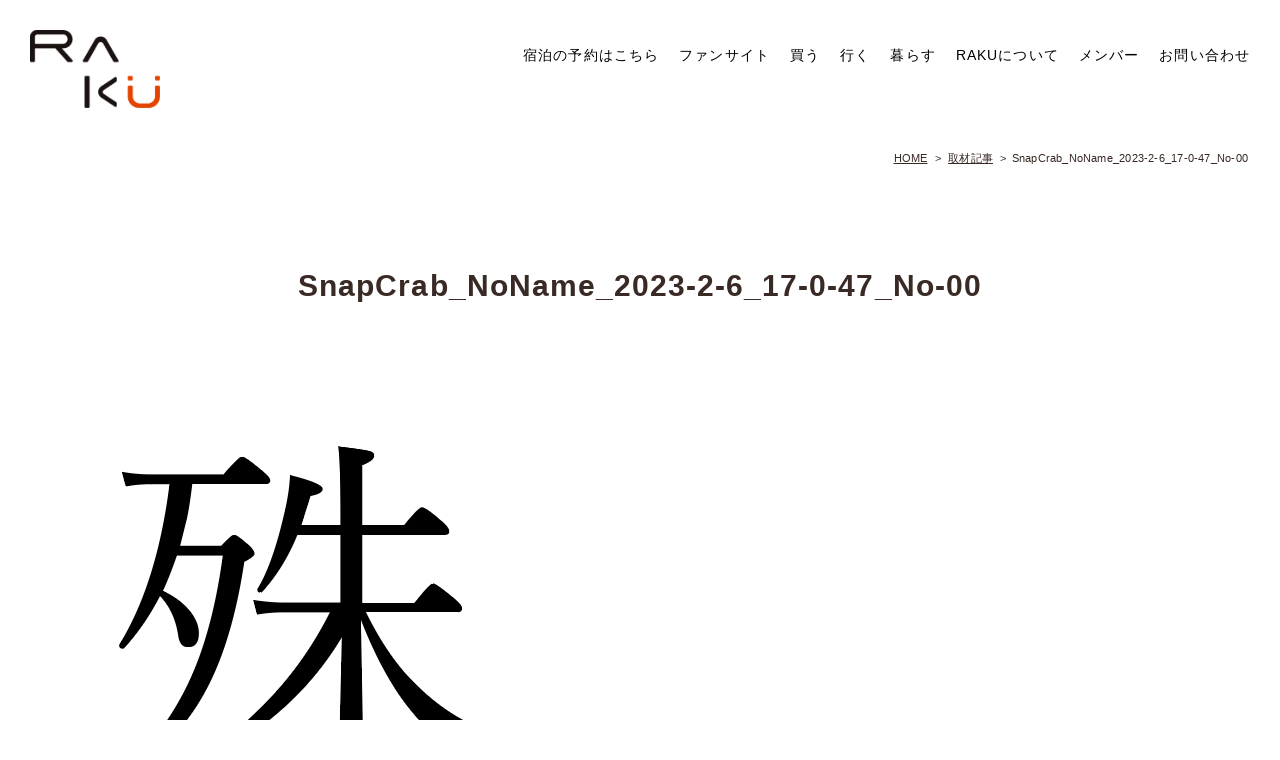

--- FILE ---
content_type: text/html; charset=UTF-8
request_url: https://raku-taka.com/article/monju2023/snapcrab_noname_2023-2-6_17-0-47_no-00/
body_size: 8586
content:
<!DOCTYPE html>

<html class="no-js" dir="ltr" lang="ja" prefix="og: https://ogp.me/ns#">

<head>

    <meta charset="UTF-8">
    <meta name="viewport" content="width=device-width, initial-scale=1.0">

    <link rel="profile" href="https://gmpg.org/xfn/11">
    <link rel="shortcut icon" href="https://raku-taka.com/wp-content/themes/raku/favicon.ico">

    <title>SnapCrab_NoName_2023-2-6_17-0-47_No-00 | 地域商社RAKU / 地域の資源を活かし、街に賑わいを。</title>
	<style>img:is([sizes="auto" i], [sizes^="auto," i]) { contain-intrinsic-size: 3000px 1500px }</style>
	
		<!-- All in One SEO 4.8.4.1 - aioseo.com -->
	<meta name="robots" content="max-image-preview:large" />
	<link rel="canonical" href="https://raku-taka.com/article/monju2023/snapcrab_noname_2023-2-6_17-0-47_no-00/" />
	<meta name="generator" content="All in One SEO (AIOSEO) 4.8.4.1" />
		<meta property="og:locale" content="ja_JP" />
		<meta property="og:site_name" content="地域商社RAKU / 地域の資源を活かし、街に賑わいを。 |" />
		<meta property="og:type" content="article" />
		<meta property="og:title" content="SnapCrab_NoName_2023-2-6_17-0-47_No-00 | 地域商社RAKU / 地域の資源を活かし、街に賑わいを。" />
		<meta property="og:url" content="https://raku-taka.com/article/monju2023/snapcrab_noname_2023-2-6_17-0-47_no-00/" />
		<meta property="article:published_time" content="2023-02-06T08:04:31+00:00" />
		<meta property="article:modified_time" content="2023-02-06T08:04:31+00:00" />
		<meta name="twitter:card" content="summary_large_image" />
		<meta name="twitter:title" content="SnapCrab_NoName_2023-2-6_17-0-47_No-00 | 地域商社RAKU / 地域の資源を活かし、街に賑わいを。" />
		<script type="application/ld+json" class="aioseo-schema">
			{"@context":"https:\/\/schema.org","@graph":[{"@type":"BreadcrumbList","@id":"https:\/\/raku-taka.com\/article\/monju2023\/snapcrab_noname_2023-2-6_17-0-47_no-00\/#breadcrumblist","itemListElement":[{"@type":"ListItem","@id":"https:\/\/raku-taka.com#listItem","position":1,"name":"\u30db\u30fc\u30e0","item":"https:\/\/raku-taka.com","nextItem":{"@type":"ListItem","@id":"https:\/\/raku-taka.com\/article\/monju2023\/snapcrab_noname_2023-2-6_17-0-47_no-00\/#listItem","name":"SnapCrab_NoName_2023-2-6_17-0-47_No-00"}},{"@type":"ListItem","@id":"https:\/\/raku-taka.com\/article\/monju2023\/snapcrab_noname_2023-2-6_17-0-47_no-00\/#listItem","position":2,"name":"SnapCrab_NoName_2023-2-6_17-0-47_No-00","previousItem":{"@type":"ListItem","@id":"https:\/\/raku-taka.com#listItem","name":"\u30db\u30fc\u30e0"}}]},{"@type":"ItemPage","@id":"https:\/\/raku-taka.com\/article\/monju2023\/snapcrab_noname_2023-2-6_17-0-47_no-00\/#itempage","url":"https:\/\/raku-taka.com\/article\/monju2023\/snapcrab_noname_2023-2-6_17-0-47_no-00\/","name":"SnapCrab_NoName_2023-2-6_17-0-47_No-00 | \u5730\u57df\u5546\u793eRAKU \/ \u5730\u57df\u306e\u8cc7\u6e90\u3092\u6d3b\u304b\u3057\u3001\u8857\u306b\u8cd1\u308f\u3044\u3092\u3002","inLanguage":"ja","isPartOf":{"@id":"https:\/\/raku-taka.com\/#website"},"breadcrumb":{"@id":"https:\/\/raku-taka.com\/article\/monju2023\/snapcrab_noname_2023-2-6_17-0-47_no-00\/#breadcrumblist"},"author":{"@id":"https:\/\/raku-taka.com\/author\/rakumaster\/#author"},"creator":{"@id":"https:\/\/raku-taka.com\/author\/rakumaster\/#author"},"datePublished":"2023-02-06T17:04:31+09:00","dateModified":"2023-02-06T17:04:31+09:00"},{"@type":"Organization","@id":"https:\/\/raku-taka.com\/#organization","name":"\u5730\u57df\u5546\u793eRAKU \/ \u5730\u57df\u306e\u8cc7\u6e90\u3092\u6d3b\u304b\u3057\u3001\u8857\u306b\u8cd1\u308f\u3044\u3092\u3002","url":"https:\/\/raku-taka.com\/"},{"@type":"Person","@id":"https:\/\/raku-taka.com\/author\/rakumaster\/#author","url":"https:\/\/raku-taka.com\/author\/rakumaster\/","name":"RAKU\u5730\u57df\u5546\u793e","image":{"@type":"ImageObject","@id":"https:\/\/raku-taka.com\/article\/monju2023\/snapcrab_noname_2023-2-6_17-0-47_no-00\/#authorImage","url":"https:\/\/secure.gravatar.com\/avatar\/18165a4105ab7d4639b6879aebdf64f31aebe22943a69ece0993caabc890ed21?s=96&d=mm&r=g","width":96,"height":96,"caption":"RAKU\u5730\u57df\u5546\u793e"}},{"@type":"WebSite","@id":"https:\/\/raku-taka.com\/#website","url":"https:\/\/raku-taka.com\/","name":"\u5730\u57df\u5546\u793eRAKU \/ \u5730\u57df\u306e\u8cc7\u6e90\u3092\u6d3b\u304b\u3057\u3001\u8857\u306b\u8cd1\u308f\u3044\u3092\u3002","inLanguage":"ja","publisher":{"@id":"https:\/\/raku-taka.com\/#organization"}}]}
		</script>
		<!-- All in One SEO -->

<link rel="alternate" type="application/rss+xml" title="地域商社RAKU / 地域の資源を活かし、街に賑わいを。 &raquo; フィード" href="https://raku-taka.com/feed/" />
<link rel="alternate" type="application/rss+xml" title="地域商社RAKU / 地域の資源を活かし、街に賑わいを。 &raquo; コメントフィード" href="https://raku-taka.com/comments/feed/" />
<link rel="alternate" type="application/rss+xml" title="地域商社RAKU / 地域の資源を活かし、街に賑わいを。 &raquo; SnapCrab_NoName_2023-2-6_17-0-47_No-00 のコメントのフィード" href="https://raku-taka.com/article/monju2023/snapcrab_noname_2023-2-6_17-0-47_no-00/feed/" />
<script>
window._wpemojiSettings = {"baseUrl":"https:\/\/s.w.org\/images\/core\/emoji\/16.0.1\/72x72\/","ext":".png","svgUrl":"https:\/\/s.w.org\/images\/core\/emoji\/16.0.1\/svg\/","svgExt":".svg","source":{"concatemoji":"https:\/\/raku-taka.com\/wp-includes\/js\/wp-emoji-release.min.js?ver=6.8.3"}};
/*! This file is auto-generated */
!function(s,n){var o,i,e;function c(e){try{var t={supportTests:e,timestamp:(new Date).valueOf()};sessionStorage.setItem(o,JSON.stringify(t))}catch(e){}}function p(e,t,n){e.clearRect(0,0,e.canvas.width,e.canvas.height),e.fillText(t,0,0);var t=new Uint32Array(e.getImageData(0,0,e.canvas.width,e.canvas.height).data),a=(e.clearRect(0,0,e.canvas.width,e.canvas.height),e.fillText(n,0,0),new Uint32Array(e.getImageData(0,0,e.canvas.width,e.canvas.height).data));return t.every(function(e,t){return e===a[t]})}function u(e,t){e.clearRect(0,0,e.canvas.width,e.canvas.height),e.fillText(t,0,0);for(var n=e.getImageData(16,16,1,1),a=0;a<n.data.length;a++)if(0!==n.data[a])return!1;return!0}function f(e,t,n,a){switch(t){case"flag":return n(e,"\ud83c\udff3\ufe0f\u200d\u26a7\ufe0f","\ud83c\udff3\ufe0f\u200b\u26a7\ufe0f")?!1:!n(e,"\ud83c\udde8\ud83c\uddf6","\ud83c\udde8\u200b\ud83c\uddf6")&&!n(e,"\ud83c\udff4\udb40\udc67\udb40\udc62\udb40\udc65\udb40\udc6e\udb40\udc67\udb40\udc7f","\ud83c\udff4\u200b\udb40\udc67\u200b\udb40\udc62\u200b\udb40\udc65\u200b\udb40\udc6e\u200b\udb40\udc67\u200b\udb40\udc7f");case"emoji":return!a(e,"\ud83e\udedf")}return!1}function g(e,t,n,a){var r="undefined"!=typeof WorkerGlobalScope&&self instanceof WorkerGlobalScope?new OffscreenCanvas(300,150):s.createElement("canvas"),o=r.getContext("2d",{willReadFrequently:!0}),i=(o.textBaseline="top",o.font="600 32px Arial",{});return e.forEach(function(e){i[e]=t(o,e,n,a)}),i}function t(e){var t=s.createElement("script");t.src=e,t.defer=!0,s.head.appendChild(t)}"undefined"!=typeof Promise&&(o="wpEmojiSettingsSupports",i=["flag","emoji"],n.supports={everything:!0,everythingExceptFlag:!0},e=new Promise(function(e){s.addEventListener("DOMContentLoaded",e,{once:!0})}),new Promise(function(t){var n=function(){try{var e=JSON.parse(sessionStorage.getItem(o));if("object"==typeof e&&"number"==typeof e.timestamp&&(new Date).valueOf()<e.timestamp+604800&&"object"==typeof e.supportTests)return e.supportTests}catch(e){}return null}();if(!n){if("undefined"!=typeof Worker&&"undefined"!=typeof OffscreenCanvas&&"undefined"!=typeof URL&&URL.createObjectURL&&"undefined"!=typeof Blob)try{var e="postMessage("+g.toString()+"("+[JSON.stringify(i),f.toString(),p.toString(),u.toString()].join(",")+"));",a=new Blob([e],{type:"text/javascript"}),r=new Worker(URL.createObjectURL(a),{name:"wpTestEmojiSupports"});return void(r.onmessage=function(e){c(n=e.data),r.terminate(),t(n)})}catch(e){}c(n=g(i,f,p,u))}t(n)}).then(function(e){for(var t in e)n.supports[t]=e[t],n.supports.everything=n.supports.everything&&n.supports[t],"flag"!==t&&(n.supports.everythingExceptFlag=n.supports.everythingExceptFlag&&n.supports[t]);n.supports.everythingExceptFlag=n.supports.everythingExceptFlag&&!n.supports.flag,n.DOMReady=!1,n.readyCallback=function(){n.DOMReady=!0}}).then(function(){return e}).then(function(){var e;n.supports.everything||(n.readyCallback(),(e=n.source||{}).concatemoji?t(e.concatemoji):e.wpemoji&&e.twemoji&&(t(e.twemoji),t(e.wpemoji)))}))}((window,document),window._wpemojiSettings);
</script>
<style id='wp-emoji-styles-inline-css'>

	img.wp-smiley, img.emoji {
		display: inline !important;
		border: none !important;
		box-shadow: none !important;
		height: 1em !important;
		width: 1em !important;
		margin: 0 0.07em !important;
		vertical-align: -0.1em !important;
		background: none !important;
		padding: 0 !important;
	}
</style>
<link rel='stylesheet' id='wp-block-library-css' href='https://raku-taka.com/wp-includes/css/dist/block-library/style.min.css?ver=6.8.3' media='all' />
<style id='classic-theme-styles-inline-css'>
/*! This file is auto-generated */
.wp-block-button__link{color:#fff;background-color:#32373c;border-radius:9999px;box-shadow:none;text-decoration:none;padding:calc(.667em + 2px) calc(1.333em + 2px);font-size:1.125em}.wp-block-file__button{background:#32373c;color:#fff;text-decoration:none}
</style>
<style id='global-styles-inline-css'>
:root{--wp--preset--aspect-ratio--square: 1;--wp--preset--aspect-ratio--4-3: 4/3;--wp--preset--aspect-ratio--3-4: 3/4;--wp--preset--aspect-ratio--3-2: 3/2;--wp--preset--aspect-ratio--2-3: 2/3;--wp--preset--aspect-ratio--16-9: 16/9;--wp--preset--aspect-ratio--9-16: 9/16;--wp--preset--color--black: #000000;--wp--preset--color--cyan-bluish-gray: #abb8c3;--wp--preset--color--white: #ffffff;--wp--preset--color--pale-pink: #f78da7;--wp--preset--color--vivid-red: #cf2e2e;--wp--preset--color--luminous-vivid-orange: #ff6900;--wp--preset--color--luminous-vivid-amber: #fcb900;--wp--preset--color--light-green-cyan: #7bdcb5;--wp--preset--color--vivid-green-cyan: #00d084;--wp--preset--color--pale-cyan-blue: #8ed1fc;--wp--preset--color--vivid-cyan-blue: #0693e3;--wp--preset--color--vivid-purple: #9b51e0;--wp--preset--color--accent: ;--wp--preset--color--primary: ;--wp--preset--color--secondary: ;--wp--preset--color--subtle-background: ;--wp--preset--color--background: #f5efe0;--wp--preset--gradient--vivid-cyan-blue-to-vivid-purple: linear-gradient(135deg,rgba(6,147,227,1) 0%,rgb(155,81,224) 100%);--wp--preset--gradient--light-green-cyan-to-vivid-green-cyan: linear-gradient(135deg,rgb(122,220,180) 0%,rgb(0,208,130) 100%);--wp--preset--gradient--luminous-vivid-amber-to-luminous-vivid-orange: linear-gradient(135deg,rgba(252,185,0,1) 0%,rgba(255,105,0,1) 100%);--wp--preset--gradient--luminous-vivid-orange-to-vivid-red: linear-gradient(135deg,rgba(255,105,0,1) 0%,rgb(207,46,46) 100%);--wp--preset--gradient--very-light-gray-to-cyan-bluish-gray: linear-gradient(135deg,rgb(238,238,238) 0%,rgb(169,184,195) 100%);--wp--preset--gradient--cool-to-warm-spectrum: linear-gradient(135deg,rgb(74,234,220) 0%,rgb(151,120,209) 20%,rgb(207,42,186) 40%,rgb(238,44,130) 60%,rgb(251,105,98) 80%,rgb(254,248,76) 100%);--wp--preset--gradient--blush-light-purple: linear-gradient(135deg,rgb(255,206,236) 0%,rgb(152,150,240) 100%);--wp--preset--gradient--blush-bordeaux: linear-gradient(135deg,rgb(254,205,165) 0%,rgb(254,45,45) 50%,rgb(107,0,62) 100%);--wp--preset--gradient--luminous-dusk: linear-gradient(135deg,rgb(255,203,112) 0%,rgb(199,81,192) 50%,rgb(65,88,208) 100%);--wp--preset--gradient--pale-ocean: linear-gradient(135deg,rgb(255,245,203) 0%,rgb(182,227,212) 50%,rgb(51,167,181) 100%);--wp--preset--gradient--electric-grass: linear-gradient(135deg,rgb(202,248,128) 0%,rgb(113,206,126) 100%);--wp--preset--gradient--midnight: linear-gradient(135deg,rgb(2,3,129) 0%,rgb(40,116,252) 100%);--wp--preset--font-size--small: 18px;--wp--preset--font-size--medium: 20px;--wp--preset--font-size--large: 26.25px;--wp--preset--font-size--x-large: 42px;--wp--preset--font-size--normal: 21px;--wp--preset--font-size--larger: 32px;--wp--preset--spacing--20: 0.44rem;--wp--preset--spacing--30: 0.67rem;--wp--preset--spacing--40: 1rem;--wp--preset--spacing--50: 1.5rem;--wp--preset--spacing--60: 2.25rem;--wp--preset--spacing--70: 3.38rem;--wp--preset--spacing--80: 5.06rem;--wp--preset--shadow--natural: 6px 6px 9px rgba(0, 0, 0, 0.2);--wp--preset--shadow--deep: 12px 12px 50px rgba(0, 0, 0, 0.4);--wp--preset--shadow--sharp: 6px 6px 0px rgba(0, 0, 0, 0.2);--wp--preset--shadow--outlined: 6px 6px 0px -3px rgba(255, 255, 255, 1), 6px 6px rgba(0, 0, 0, 1);--wp--preset--shadow--crisp: 6px 6px 0px rgba(0, 0, 0, 1);}:where(.is-layout-flex){gap: 0.5em;}:where(.is-layout-grid){gap: 0.5em;}body .is-layout-flex{display: flex;}.is-layout-flex{flex-wrap: wrap;align-items: center;}.is-layout-flex > :is(*, div){margin: 0;}body .is-layout-grid{display: grid;}.is-layout-grid > :is(*, div){margin: 0;}:where(.wp-block-columns.is-layout-flex){gap: 2em;}:where(.wp-block-columns.is-layout-grid){gap: 2em;}:where(.wp-block-post-template.is-layout-flex){gap: 1.25em;}:where(.wp-block-post-template.is-layout-grid){gap: 1.25em;}.has-black-color{color: var(--wp--preset--color--black) !important;}.has-cyan-bluish-gray-color{color: var(--wp--preset--color--cyan-bluish-gray) !important;}.has-white-color{color: var(--wp--preset--color--white) !important;}.has-pale-pink-color{color: var(--wp--preset--color--pale-pink) !important;}.has-vivid-red-color{color: var(--wp--preset--color--vivid-red) !important;}.has-luminous-vivid-orange-color{color: var(--wp--preset--color--luminous-vivid-orange) !important;}.has-luminous-vivid-amber-color{color: var(--wp--preset--color--luminous-vivid-amber) !important;}.has-light-green-cyan-color{color: var(--wp--preset--color--light-green-cyan) !important;}.has-vivid-green-cyan-color{color: var(--wp--preset--color--vivid-green-cyan) !important;}.has-pale-cyan-blue-color{color: var(--wp--preset--color--pale-cyan-blue) !important;}.has-vivid-cyan-blue-color{color: var(--wp--preset--color--vivid-cyan-blue) !important;}.has-vivid-purple-color{color: var(--wp--preset--color--vivid-purple) !important;}.has-black-background-color{background-color: var(--wp--preset--color--black) !important;}.has-cyan-bluish-gray-background-color{background-color: var(--wp--preset--color--cyan-bluish-gray) !important;}.has-white-background-color{background-color: var(--wp--preset--color--white) !important;}.has-pale-pink-background-color{background-color: var(--wp--preset--color--pale-pink) !important;}.has-vivid-red-background-color{background-color: var(--wp--preset--color--vivid-red) !important;}.has-luminous-vivid-orange-background-color{background-color: var(--wp--preset--color--luminous-vivid-orange) !important;}.has-luminous-vivid-amber-background-color{background-color: var(--wp--preset--color--luminous-vivid-amber) !important;}.has-light-green-cyan-background-color{background-color: var(--wp--preset--color--light-green-cyan) !important;}.has-vivid-green-cyan-background-color{background-color: var(--wp--preset--color--vivid-green-cyan) !important;}.has-pale-cyan-blue-background-color{background-color: var(--wp--preset--color--pale-cyan-blue) !important;}.has-vivid-cyan-blue-background-color{background-color: var(--wp--preset--color--vivid-cyan-blue) !important;}.has-vivid-purple-background-color{background-color: var(--wp--preset--color--vivid-purple) !important;}.has-black-border-color{border-color: var(--wp--preset--color--black) !important;}.has-cyan-bluish-gray-border-color{border-color: var(--wp--preset--color--cyan-bluish-gray) !important;}.has-white-border-color{border-color: var(--wp--preset--color--white) !important;}.has-pale-pink-border-color{border-color: var(--wp--preset--color--pale-pink) !important;}.has-vivid-red-border-color{border-color: var(--wp--preset--color--vivid-red) !important;}.has-luminous-vivid-orange-border-color{border-color: var(--wp--preset--color--luminous-vivid-orange) !important;}.has-luminous-vivid-amber-border-color{border-color: var(--wp--preset--color--luminous-vivid-amber) !important;}.has-light-green-cyan-border-color{border-color: var(--wp--preset--color--light-green-cyan) !important;}.has-vivid-green-cyan-border-color{border-color: var(--wp--preset--color--vivid-green-cyan) !important;}.has-pale-cyan-blue-border-color{border-color: var(--wp--preset--color--pale-cyan-blue) !important;}.has-vivid-cyan-blue-border-color{border-color: var(--wp--preset--color--vivid-cyan-blue) !important;}.has-vivid-purple-border-color{border-color: var(--wp--preset--color--vivid-purple) !important;}.has-vivid-cyan-blue-to-vivid-purple-gradient-background{background: var(--wp--preset--gradient--vivid-cyan-blue-to-vivid-purple) !important;}.has-light-green-cyan-to-vivid-green-cyan-gradient-background{background: var(--wp--preset--gradient--light-green-cyan-to-vivid-green-cyan) !important;}.has-luminous-vivid-amber-to-luminous-vivid-orange-gradient-background{background: var(--wp--preset--gradient--luminous-vivid-amber-to-luminous-vivid-orange) !important;}.has-luminous-vivid-orange-to-vivid-red-gradient-background{background: var(--wp--preset--gradient--luminous-vivid-orange-to-vivid-red) !important;}.has-very-light-gray-to-cyan-bluish-gray-gradient-background{background: var(--wp--preset--gradient--very-light-gray-to-cyan-bluish-gray) !important;}.has-cool-to-warm-spectrum-gradient-background{background: var(--wp--preset--gradient--cool-to-warm-spectrum) !important;}.has-blush-light-purple-gradient-background{background: var(--wp--preset--gradient--blush-light-purple) !important;}.has-blush-bordeaux-gradient-background{background: var(--wp--preset--gradient--blush-bordeaux) !important;}.has-luminous-dusk-gradient-background{background: var(--wp--preset--gradient--luminous-dusk) !important;}.has-pale-ocean-gradient-background{background: var(--wp--preset--gradient--pale-ocean) !important;}.has-electric-grass-gradient-background{background: var(--wp--preset--gradient--electric-grass) !important;}.has-midnight-gradient-background{background: var(--wp--preset--gradient--midnight) !important;}.has-small-font-size{font-size: var(--wp--preset--font-size--small) !important;}.has-medium-font-size{font-size: var(--wp--preset--font-size--medium) !important;}.has-large-font-size{font-size: var(--wp--preset--font-size--large) !important;}.has-x-large-font-size{font-size: var(--wp--preset--font-size--x-large) !important;}
:where(.wp-block-post-template.is-layout-flex){gap: 1.25em;}:where(.wp-block-post-template.is-layout-grid){gap: 1.25em;}
:where(.wp-block-columns.is-layout-flex){gap: 2em;}:where(.wp-block-columns.is-layout-grid){gap: 2em;}
:root :where(.wp-block-pullquote){font-size: 1.5em;line-height: 1.6;}
</style>
<link rel='stylesheet' id='twentytwenty-style-css' href='https://raku-taka.com/wp-content/themes/raku/style.css?ver=1.2' media='all' />
<style id='twentytwenty-style-inline-css'>
body,input,textarea,button,.button,.faux-button,.wp-block-button__link,.wp-block-file__button,.has-drop-cap:not(:focus)::first-letter,.has-drop-cap:not(:focus)::first-letter,.entry-content .wp-block-archives,.entry-content .wp-block-categories,.entry-content .wp-block-cover-image,.entry-content .wp-block-latest-comments,.entry-content .wp-block-latest-posts,.entry-content .wp-block-pullquote,.entry-content .wp-block-quote.is-large,.entry-content .wp-block-quote.is-style-large,.entry-content .wp-block-archives *,.entry-content .wp-block-categories *,.entry-content .wp-block-latest-posts *,.entry-content .wp-block-latest-comments *,.entry-content p,.entry-content ol,.entry-content ul,.entry-content dl,.entry-content dt,.entry-content cite,.entry-content figcaption,.entry-content .wp-caption-text,.comment-content p,.comment-content ol,.comment-content ul,.comment-content dl,.comment-content dt,.comment-content cite,.comment-content figcaption,.comment-content .wp-caption-text,.widget_text p,.widget_text ol,.widget_text ul,.widget_text dl,.widget_text dt,.widget-content .rssSummary,.widget-content cite,.widget-content figcaption,.widget-content .wp-caption-text { font-family: sans-serif; }
</style>
<link rel='stylesheet' id='twentytwenty-print-style-css' href='https://raku-taka.com/wp-content/themes/raku/print.css?ver=1.2' media='print' />
<style id='akismet-widget-style-inline-css'>

			.a-stats {
				--akismet-color-mid-green: #357b49;
				--akismet-color-white: #fff;
				--akismet-color-light-grey: #f6f7f7;

				max-width: 350px;
				width: auto;
			}

			.a-stats * {
				all: unset;
				box-sizing: border-box;
			}

			.a-stats strong {
				font-weight: 600;
			}

			.a-stats a.a-stats__link,
			.a-stats a.a-stats__link:visited,
			.a-stats a.a-stats__link:active {
				background: var(--akismet-color-mid-green);
				border: none;
				box-shadow: none;
				border-radius: 8px;
				color: var(--akismet-color-white);
				cursor: pointer;
				display: block;
				font-family: -apple-system, BlinkMacSystemFont, 'Segoe UI', 'Roboto', 'Oxygen-Sans', 'Ubuntu', 'Cantarell', 'Helvetica Neue', sans-serif;
				font-weight: 500;
				padding: 12px;
				text-align: center;
				text-decoration: none;
				transition: all 0.2s ease;
			}

			/* Extra specificity to deal with TwentyTwentyOne focus style */
			.widget .a-stats a.a-stats__link:focus {
				background: var(--akismet-color-mid-green);
				color: var(--akismet-color-white);
				text-decoration: none;
			}

			.a-stats a.a-stats__link:hover {
				filter: brightness(110%);
				box-shadow: 0 4px 12px rgba(0, 0, 0, 0.06), 0 0 2px rgba(0, 0, 0, 0.16);
			}

			.a-stats .count {
				color: var(--akismet-color-white);
				display: block;
				font-size: 1.5em;
				line-height: 1.4;
				padding: 0 13px;
				white-space: nowrap;
			}
		
</style>
<link rel='stylesheet' id='wp-pagenavi-css' href='https://raku-taka.com/wp-content/plugins/wp-pagenavi/pagenavi-css.css?ver=2.70' media='all' />
<link rel='stylesheet' id='dashicons-css' href='https://raku-taka.com/wp-includes/css/dashicons.min.css?ver=6.8.3' media='all' />
<script src="https://raku-taka.com/wp-content/themes/raku/assets/js/index.js?ver=1.2" id="twentytwenty-js-js" async></script>
<link rel="https://api.w.org/" href="https://raku-taka.com/wp-json/" /><link rel="alternate" title="JSON" type="application/json" href="https://raku-taka.com/wp-json/wp/v2/media/3443" /><link rel="EditURI" type="application/rsd+xml" title="RSD" href="https://raku-taka.com/xmlrpc.php?rsd" />
<meta name="generator" content="WordPress 6.8.3" />
<link rel='shortlink' href='https://raku-taka.com/?p=3443' />
<link rel="alternate" title="oEmbed (JSON)" type="application/json+oembed" href="https://raku-taka.com/wp-json/oembed/1.0/embed?url=https%3A%2F%2Fraku-taka.com%2Farticle%2Fmonju2023%2Fsnapcrab_noname_2023-2-6_17-0-47_no-00%2F" />
<link rel="alternate" title="oEmbed (XML)" type="text/xml+oembed" href="https://raku-taka.com/wp-json/oembed/1.0/embed?url=https%3A%2F%2Fraku-taka.com%2Farticle%2Fmonju2023%2Fsnapcrab_noname_2023-2-6_17-0-47_no-00%2F&#038;format=xml" />
	<script>document.documentElement.className = document.documentElement.className.replace( 'no-js', 'js' );</script>
	<style>.recentcomments a{display:inline !important;padding:0 !important;margin:0 !important;}</style>    <link rel="stylesheet" href="https://raku-taka.com/wp-content/themes/raku/assets/css/swiper.min.css" media="all">
    <link rel="stylesheet" href="https://raku-taka.com/wp-content/themes/raku/assets/css/page.css" media="all">
    <link rel="stylesheet" href="https://stackpath.bootstrapcdn.com/font-awesome/4.7.0/css/font-awesome.min.css">
    <link rel="stylesheet" type="text/css" href="//cdn.jsdelivr.net/npm/slick-carousel@1.8.1/slick/slick.css" />
    <link rel="stylesheet" type="text/css" href="//cdn.jsdelivr.net/npm/slick-carousel@1.8.1/slick/slick-theme.css" />
    
</head>

<body class="attachment wp-singular attachment-template-default single single-attachment postid-3443 attachmentid-3443 attachment-png wp-embed-responsive wp-theme-raku singular enable-search-modal missing-post-thumbnail has-no-pagination showing-comments show-avatars footer-top-visible">

    
        
            <header id="site-header" class="header-footer-group" role="banner">

                <div id="logo">
                    <a href="https://raku-taka.com">
                                                    <img src="https://raku-taka.com/wp-content/themes/raku/assets/images/logo2.png" alt="地域商社RAKU">
                                            </a>
                </div>

                <div class="menu-btn">
                    <i class="fa fa-bars" aria-hidden="true"><span>menu</span></i>
                </div>
                <div class="menu colorPage">
                    <ul>
                        <li class="menu__item"><a href="https://onl.bz/yGyGQ4e" target="_blank" rel="noopener">宿泊の予約はこちら</a></li>
                        <li class="menu__item"><a href="https://raku-taka.com/fanclub/" target="_blank" rel="noopener">ファンサイト</a></li>
                        <li class="menu__item"><a href="https://raku-taka.com/article_category/shopping/" target="_blank" rel="noopener">買う</a></li>
                        <li class="menu__item"><a href="https://raku-taka.com/article_category/going/" target="_blank" rel="noopener">行く</a></li>
                        <li class="menu__item"><a href="https://raku-taka.com/article_category/living/" target="_blank" rel="noopener">暮らす</a></li>
                        <li class="menu__item"><a href="https://raku-taka.com/#vision">RAKUについて</a></li>
                        <li class="menu__item"><a href="https://raku-taka.com/#member">メンバー</a></li>
                        <li class="menu__item"><a href="https://raku-taka.com/contact/">お問い合わせ</a></li>
                    </ul>
                </div>

            </header><!-- #site-header -->


            
            


                    <div class="breadcrumbs">
                <!-- Breadcrumb NavXT 7.4.1 -->
<span property="itemListElement" typeof="ListItem"><a property="item" typeof="WebPage" title="Go to 地域商社RAKU / 地域の資源を活かし、街に賑わいを。." href="https://raku-taka.com" class="home" ><span property="name">HOME</span></a><meta property="position" content="1"></span> &gt; <span property="itemListElement" typeof="ListItem"><a property="item" typeof="WebPage" title="取材記事へ移動する" href="https://raku-taka.com/article/" class="archive post-article-archive" ><span property="name">取材記事</span></a><meta property="position" content="2"></span> &gt; <span class="post post-attachment current-item">SnapCrab_NoName_2023-2-6_17-0-47_No-00</span>            </div>
            

	
<section id="primary" class="content-area">
	<main id="main" class="site-main">
		
		<header class="page-header">
			<h1 class="page-title">SnapCrab_NoName_2023-2-6_17-0-47_No-00</h1>
		</header><!-- .page-header -->

					<p class="attachment"><a href='https://raku-taka.com/wp-content/uploads/2023/02/SnapCrab_NoName_2023-2-6_17-0-47_No-00.png'><img fetchpriority="high" decoding="async" width="589" height="443" src="https://raku-taka.com/wp-content/uploads/2023/02/SnapCrab_NoName_2023-2-6_17-0-47_No-00.png" class="attachment-medium size-medium" alt="" /></a></p>
		
	</main><!-- #main -->
</section><!-- #primary -->

<div class="footBannerLink">
	<a href="https://onl.bz/yGyGQ4e" target="_blank"><img src="https://raku-taka.com/wp-content/themes/raku/assets/images/banner-kajiya.jpg"></a>
</div>

	<p id="page-top"><a href="#">T0P</a></p>
	<div class="footBanner box width1100">
		<div class="footBList">
			<h3>多可町地域おこし協力隊募集</h3>
			<ul class="dB">
				<li class="dBlock">
					<a href="https://www.town.taka.lg.jp/category_guide/detail/id=17986" target="_blank">
						<img src="https://raku-taka.com/wp-content/themes/raku/assets/images/footBanner-c-1.jpg" alt="多可町地域おこし協力隊募集">
					</a>
				</li>
				<li class="dBlock">
					<a href="https://www.facebook.com/okoshitaka/" target="_blank">
						<img src="https://raku-taka.com/wp-content/themes/raku/assets/images/footBanner-c-2.jpg" alt="多可町地域おこし協力隊募集FACEBOOK">
					</a>
				</li>
				<li class="dBlock">
					<a href="https://www.furusato-web.jp/topics/202975/" target="_blank">
						<img src="https://raku-taka.com/wp-content/themes/raku/assets/images/footBanner-c-3.jpg" alt="多可町地域おこし協力隊募集WEBマガジン">
					</a>
				</li>
			</ul>
		</div>

		<div class="footBList">
			<h3>多可町ふるさと納税ポータルサイト</h3>
			<ul class="dB">
				<li class="dBlock">
					<a href="https://www.furusato-tax.jp/city/product/28365" target="_blank">
						<img src="https://raku-taka.com/wp-content/themes/raku/assets/images/footBanner-p-1.jpg" alt="多可町特産品ふるさとチョイス">
					</a>
				</li>
				<li class="dBlock">
					<a href="https://www.rakuten.co.jp/f283657-taka/" target="_blank">
						<img src="https://raku-taka.com/wp-content/themes/raku/assets/images/footBanner-p-2.jpg" alt="多可町特産品楽天">
					</a>
				</li>
				<li class="dBlock">
					<a href="https://furunavi.jp/municipal_single.aspx?municipalid=1187" target="_blank">
						<img src="https://raku-taka.com/wp-content/themes/raku/assets/images/footBanner-p-3.jpg" alt="多可町特産品ふるなび">
					</a>
				</li>
				<li class="dBlock">
					<a href="https://furusatohonpo.jp/donate/s/?sort=favorite&localGovernmentId=2c1129c7-def1-477b-a5a9-b98dd4917cb4&limit=40&offset=0" target="_blank">
						<img src="https://raku-taka.com/wp-content/themes/raku/assets/images/footBanner-p-4.jpg" alt="多可町特産品ふるさと本舗">
					</a>
				</li>
				<li class="dBlock">
					<a href="https://www.satofull.jp/town-taka-hyogo/" target="_blank">
						<img src="https://raku-taka.com/wp-content/themes/raku/assets/images/footBanner-p-5.jpg" alt="多可町特産品さとふる">
					</a>
				</li>
				<!--
				<li class="dBlock">
					<a href="https://www.satoiko.jp/local/detail/233" target="_blank">
						<img src="https://raku-taka.com/wp-content/themes/raku/assets/images/footBanner-p-6.jpg" alt="多可町特産品さといこ">
					</a>
				</li>
				-->
				<li class="dBlock">
					<a href="https://furusato.asahi.co.jp/city/detail/283657" target="_blank">
						<img src="https://raku-taka.com/wp-content/themes/raku/assets/images/footBanner-p-8.jpg" alt="ふるらぼ">
					</a>
				</li>
				<li class="dBlock">
					<a href="https://furusato.ana.co.jp/28365/" target="_blank">
						<img src="https://raku-taka.com/wp-content/themes/raku/assets/images/footBanner-p-9.jpg" alt="ANAふるさと納税">
					</a>
				</li>
			</ul>
		</div>

		<div class="footBList">
			<h3>運営サイト</h3>
			<ul class="dB">
				<li class="dBlock">
					<a href="https://teiju.takacho.net/" target="_blank">
						<img src="https://raku-taka.com/wp-content/themes/raku/assets/images/footBanner-p-7.jpg" alt="多可町の定住支援サイト「タカ、と。」">
					</a>
				</li>
			</ul>
		</div>
	</div>


	<footer id="site-footer" role="contentinfo" class="header-footer-group">

		<p>© RAKU All Rights Reserved.</p>

	</footer><!-- #site-footer -->



<script type="speculationrules">
{"prefetch":[{"source":"document","where":{"and":[{"href_matches":"\/*"},{"not":{"href_matches":["\/wp-*.php","\/wp-admin\/*","\/wp-content\/uploads\/*","\/wp-content\/*","\/wp-content\/plugins\/*","\/wp-content\/themes\/raku\/*","\/*\\?(.+)"]}},{"not":{"selector_matches":"a[rel~=\"nofollow\"]"}},{"not":{"selector_matches":".no-prefetch, .no-prefetch a"}}]},"eagerness":"conservative"}]}
</script>
<script src="https://raku-taka.com/wp-includes/js/comment-reply.min.js?ver=6.8.3" id="comment-reply-js" async data-wp-strategy="async"></script>
	<script>
	/(trident|msie)/i.test(navigator.userAgent)&&document.getElementById&&window.addEventListener&&window.addEventListener("hashchange",function(){var t,e=location.hash.substring(1);/^[A-z0-9_-]+$/.test(e)&&(t=document.getElementById(e))&&(/^(?:a|select|input|button|textarea)$/i.test(t.tagName)||(t.tabIndex=-1),t.focus())},!1);
	</script>
	




<script src="https://ajax.googleapis.com/ajax/libs/jquery/1.11.3/jquery.min.js"></script>
<script src="https://raku-taka.com/wp-content/themes/raku/assets/js/simplyscroll.js"></script>
<script src="https://raku-taka.com/wp-content/themes/raku/assets/js/fade.js"></script>
<script src="https://raku-taka.com/wp-content/themes/raku/assets/js/smooth.js"></script>
<script src="https://raku-taka.com/wp-content/themes/raku/assets/js/pagetop.js"></script>

<script type="text/javascript" src="//cdn.jsdelivr.net/npm/slick-carousel@1.8.1/slick/slick.min.js"></script>
<script src="https://raku-taka.com/wp-content/themes/raku/assets/js/fanclub.js"></script>
<script src="https://apps.elfsight.com/p/platform.js" defer></script>

<script src="https://unpkg.com/budoux/bundle/budoux-ja.min.js"></script>


<script type="text/javascript">
	(function($) {
		$(window).load(function() {
			$("#crossfade").find("li").hide();
			$("#crossfade").find("li:first").stop().fadeIn(1000);

			setInterval(function() {
				$("#crossfade").find("li:first-child").fadeOut(1000)
					.next("li").fadeIn(1000)
					.end().appendTo("#crossfade");
			}, 3000);
		});
	})(jQuery);
</script>

<script type="text/javascript">
	$(function() {
		$('.menu-btn').on('click', function() {
			$('.menu').toggleClass('is-active');
		});
		$('.menu__item a').on('click', function() {
			$('.menu').toggleClass('is-active');
		});
	}());
</script>



<!-- Global site tag (gtag.js) - Google Analytics -->
<script async src="https://www.googletagmanager.com/gtag/js?id=UA-171424343-1"></script>
<script>
	window.dataLayer = window.dataLayer || [];

	function gtag() {
		dataLayer.push(arguments);
	}
	gtag('js', new Date());

	gtag('config', 'UA-171424343-1');
</script>



</body>

</html>

--- FILE ---
content_type: text/css
request_url: https://raku-taka.com/wp-content/themes/raku/style.css?ver=1.2
body_size: 4835
content:
/*
Theme Name: RAKU
Text Domain: twentytwenty
Version: 1.2
Requires at least: 4.7
Requires PHP: 5.2.4
Description: Our default theme for 2020 is designed to take full advantage of the flexibility of the block editor. Organizations and businesses have the ability to create dynamic landing pages with endless layouts using the group and column blocks. The centered content column and fine-tuned typography also makes it perfect for traditional blogs. Complete editor styles give you a good idea of what your content will look like, even before you publish. You can give your site a personal touch by changing the background colors and the accent color in the Customizer. The colors of all elements on your site are automatically calculated based on the colors you pick, ensuring a high, accessible color contrast for your visitors.
Tags: blog, one-column, custom-background, custom-colors, custom-logo, custom-menu, editor-style, featured-images, footer-widgets, full-width-template, rtl-language-support, sticky-post, theme-options, threaded-comments, translation-ready, block-styles, wide-blocks, accessibility-ready
Author: the WordPress team
Author URI: https://wordpress.org/
Theme URI: https://wordpress.org/themes/twentytwenty/
License: GNU General Public License v2 or later
License URI: http://www.gnu.org/licenses/gpl-2.0.html

All files, unless otherwise stated, are released under the GNU General Public
License version 2.0 (http://www.gnu.org/licenses/gpl-2.0.html)

This theme, like WordPress, is licensed under the GPL.
Use it to make something cool, have fun, and share what you've learned
with others.
*/

html,
body,
div,
span,
applet,
object,
iframe,
h1,
h2,
h3,
h4,
h5,
h6,
p,
blockquote,
pre,
a,
abbr,
acronym,
address,
big,
cite,
code,
del,
dfn,
em,
font,
ins,
kbd,
q,
s,
samp,
small,
strike,
strong,
sub,
sup,
tt,
var,
dl,
dt,
dd,
ol,
ul,
li,
fieldset,
form,
label,
legend,
table,
caption,
tbody,
tfoot,
thead,
tr,
th,
td {
	border: 0;
	font-size: 100%;
	font-style: inherit;
	font-weight: inherit;
	margin: 0;
	outline: 0;
	padding: 0;
	vertical-align: baseline;
	font-family: "游ゴシック体", YuGothic, "游ゴシック Medium", "Yu Gothic Medium", "游ゴシック", "Yu Gothic", "Helvetica", "ヒラギノ角ゴ Pro", "Hiragino Kaku Gothic Pro", sans-serif;
}

html {
	-webkit-box-sizing: border-box;
	-moz-box-sizing: border-box;
	box-sizing: border-box;
	font-size: 62.5%;
	overflow-y: scroll;
	-webkit-text-size-adjust: 100%;
	-ms-text-size-adjust: 100%;
}

*,
*:before,
*:after {
	-webkit-box-sizing: inherit;
	-moz-box-sizing: inherit;
	box-sizing: inherit;
}


body {
	font-size: 13px;
	font-size: 1.3rem;
	font-family: "游ゴシック体", YuGothic, "游ゴシック Medium", "Yu Gothic Medium", "游ゴシック", "Yu Gothic", "Helvetica", "ヒラギノ角ゴ Pro", "Hiragino Kaku Gothic Pro", sans-serif;
	line-height: 1.5;
	background: #FFF;
	letter-spacing: 0.08em;
	color: #392a25;
	position: relative;
}

@keyframes fadeIn {
	0% {
		opacity: 0
	}

	100% {
		opacity: 1
	}
}

@-webkit-keyframes fadeIn {
	0% {
		opacity: 0
	}

	100% {
		opacity: 1
	}
}

article,
aside,
details,
figcaption,
figure,
footer,
header,
main,
nav,
section {
	display: block;
}

ol,
ul,
li {
	list-style: none;
	margin: 0;
	padding: 0;
}

table {
	border-collapse: separate;
	border-spacing: 0;
}

caption,
th,
td {
	font-weight: normal;
	text-align: left;
}

a {
	text-decoration: none;
	color: #392a25;
	outline: none;
}

a:focus,
*:focus {
	outline: none;
}

a:hover {
	color: #BBB;
}

a:link,
a:visited,
a:hover,
a:active {
	outline: 0;
}

a img {
	border: 0;
}

img {
	max-width: 100%;
	height: auto;
	vertical-align: bottom;
}



/* clearfix */
.clearfix {
	*zoom: 1;
}

.clearfix:before,
.clearfix:after {
	display: table;
	content: "";
}

.clearfix:after {
	clear: both;
}

.clear {
	clear: both;
}


.dB {
	letter-spacing: -.4em;
}

.dBlock {
	display: inline-block;
	letter-spacing: 0.08em;
	vertical-align: top;
}

/*--------------------------------------------------------------
    Alignments
--------------------------------------------------------------*/

.alignleft {
	display: inline;
	float: left;
	margin-right: 1.5em;
}

.alignright {
	display: inline;
	float: right;
	margin-left: 1.5em;
}

.aligncenter {
	clear: both;
	display: block;
	margin-left: auto;
	margin-right: auto;
}


/*--------------------------------------------------------------
    Font
--------------------------------------------------------------*/


/*--------------------------------------------------------------
    ALL
--------------------------------------------------------------*/
.box {
	margin: 0 auto 0;
	overflow: hidden;
	padding: 10% 0 0;
}

.box h2 {
	font-size: 3rem;
	text-align: center;
	letter-spacing: 0.02em;
	font-weight: bold;
	line-height: 1.2;
	margin: 0 0 30px;
	font-family: Helvetica Neue, Helvetica, Arial, sans-serif;
}

.box h2 span {
	font-size: 1.3rem;
	font-weight: normal;
	letter-spacing: 0.08em;
}

.width900 {
	max-width: 900px;
	margin: 0 auto;
	padding-left: 2%;
	padding-right: 2%;
}

.width1100 {
	max-width: 1100px;
	margin: 0 auto;
	padding-left: 2%;
	padding-right: 2%;
}

a#a,
a#w,
a#o {
	position: relative;
	top: 15px;
}

#primary {
	position: relative;
}

.page-header {
	text-align: center;
}

.page-header h1 {
	font-size: 3.0rem;
	font-weight: bold;
	line-height: 1.2;
	margin: 0 0 3em;
}

.page-header h1 span {
	font-size: 1.2rem;
}

.breadcrumbs {
	padding: 150px 30px 8%;
	font-size: 11px;
	font-size: 1.1rem;
	text-align: right;
	letter-spacing: 0.02em;
}

.breadcrumbs span {
	margin: 0 2px;
}

.breadcrumbs a {
	text-decoration: underline;
}


.wp-pagenavi {
	margin: 12% 0 0 0;
	text-align: center;
}

.wp-pagenavi span {
	background: #FFF;
	color: #000;
	border: 0;
	padding: 10px 15px;
}

.wp-pagenavi span.current {
	background: #000;
	color: #FFF;
}

.wp-pagenavi a {
	background: #FFF;
	color: #000;
	border: 0;
	padding: 10px 15px;
}

.wp-pagenavi a:hover {
	background: #666;
	color: #FFF;
}

@media screen and (max-width: 768px) {
	.box {
		margin: 0 auto 0;
		overflow: hidden;
		padding-top: 15%;
	}
}

/*--------------------------------------------------------------
    HEADER
--------------------------------------------------------------*/
#site-header {
	position: relative;
}

#logo {
	position: absolute;
	left: 30px;
	top: 30px;
	z-index: 9;
}

#logo img {
	width: 100%;
	max-width: 130px;
}

@media screen and (min-width: 1000px) {
	.menu-btn {
		display: none;
	}

	.menu {
		position: absolute;
		right: 30px;
		top: 40px;
		z-index: 9999;
	}

	.menu ul {
		letter-spacing: -.4em;
	}

	.menu ul li {
		letter-spacing: 0.08em;
		display: inline-block;
		vertical-align: top;
		margin-right: 20px;
		font-size: 1.4rem;
		border-bottom: solid 2px #FFF;
		padding: 0 0 0;
	}

	.menu ul li:last-child {
		margin-right: 0;
	}

	.colorTop ul li a {
		color: #FFF;
	}

	.colorPage ul li a {
		color: #000;
	}

	.menu ul li a {
		position: relative;
		display: inline-block;
		text-decoration: none;
		padding: 5px 0;
	}

	.menu ul li a::after {
		position: absolute;
		bottom: -2px;
		left: 0;
		content: '';
		width: 100%;
		height: 2px;
		background: #E54300;
		color: #E54300;
		transform: scale(0, 1);
		transform-origin: left top;
		transition: transform .3s;
	}

	.menu ul li a:hover::after {
		transform: scale(1, 1);
	}
}

@media screen and (max-width: 999px) {

	/*----------------------------
	* メニュー開閉ボタン
	*----------------------------*/
	.menu-btn {
		position: fixed;
		top: 20px;
		right: 2%;
		z-index: 999;
		width: 90px;
		height: 40px;
		display: flex;
		justify-content: center;
		align-items: center;
		background: #333;
		color: #fff;
		cursor: pointer;
		border-radius: 10px;
	}

	.menu-btn .fa span {
		padding-left: 10px;
	}

	/*----------------------------
	* メニュー本体
	*----------------------------*/
	.menu {
		position: fixed;
		top: 0;
		right: 0;
		z-index: 99;
		width: 100vw;
		height: 100vh;
		display: flex;
		flex-direction: column;
		align-items: center;
		justify-content: center;
		background: rgb(60, 60, 60, .93);
		font-size: 2.0rem;
		letter-spacing: 0.12em;
	}

	.menu__item {
		width: 100%;
		height: auto;
		padding: .5em 1em;
		text-align: center;
		color: #fff;
		box-sizing: border-box;
		z-index: 9999;
	}

	.menu__item a {
		color: #FFF;
	}

	/*----------------------------
	* アニメーション部分
	*----------------------------*/

	/* アニメーション前のメニューの状態 */
	.menu {
		transform: translateX(100vw);
		transition: all .3s linear;
	}

	/* アニメーション後のメニューの状態 */
	.menu.is-active {
		transform: translateX(0);
	}
}


/*--------------------------------------------------------------
    FOOTER
--------------------------------------------------------------*/
/* ページトップボタン　*/
#page-top a {
	display: flex;
	flex-direction: column;
	align-items: center;
	justify-content: center;
	gap: 8px;
	/* align-items: center; */
	background: #fff;
	border-radius: 5px;
	width: 50px;
	height: 50px;
	color: #000;
	text-align: center;
	text-transform: uppercase;
	font-size: 1.1rem;
	font-weight: bold;
	transition: all 0.3s;
}

#page-top a::before {
	display: inline-block;
	content: "";
	width: 10px;
	height: 10px;
	border-top: solid 2px #000;
	border-left: solid 2px #000;
	transform: rotate(45deg);
}

#page-top a:hover {
	background: tomato;
}

#page-top {
	position: fixed;
	right: 10px;
	bottom: 10px;
	z-index: 2;
	opacity: 0;
	transform: translateY(100px);
}

#page-top.UpMove {
	animation: UpAnime 0.5s forwards;
}

@keyframes UpAnime {
	from {
		opacity: 0;
		transform: translateY(100px);
	}

	to {
		opacity: 1;
		transform: translateY(0);
	}
}

#page-top.DownMove {
	animation: DownAnime 0.5s forwards;
}

@keyframes DownAnime {
	from {
		opacity: 1;
		transform: translateY(0);
	}

	to {
		opacity: 1;
		transform: translateY(100px);
	}
}

.footBannerLink-home{
	margin: 12% 0 0;
	text-align: center;
}

.footBannerLink{
	margin: 2% 0 10%;
	text-align: center;
}
.footBannerLink img, .footBannerLink-home img{
	width: 100%;
	max-width: 300px;
}

.footBanner {
	margin-top: 2%;
}

.footBList {
	margin: 6% 0 0;
}

.footBList h3 {
	font-weight: bold;
	font-size: 1.5rem;
	margin: 0 0 10px;
	text-align: left;
}

.footBList li {
	width: 23.5%;
	margin: 0 2% 2% 0;
}

.footBList li:nth-child(4n) {
	margin-right: 0;
}

#site-footer {
	width: 100%;
	margin: 12% 0 0;
	padding: 10px;
	border-top: solid 1px #EFEFEF;
	text-align: center;
	font-size: 1.1rem;
	font-family: Helvetica Neue, Helvetica, Arial, sans-serif;
	position: relative;
}

@media screen and (max-width: 768px) {
	.footBList li {
		width: 32%;
		margin: 0 2% 2% 0;
	}

	.footBList li:nth-child(4n) {
		margin-right: 2%;
	}

	.footBList li:nth-child(3n) {
		margin-right: 0;
	}
}


/*--------------------------------------------------------------
    EFFECT
--------------------------------------------------------------*/
.buttonCenter {
	text-align: center;
	margin: 30px 0 0;
}

.hoverBtn a {
	text-align: center;
	text-decoration: none;
	outline: none;
	padding: 10px 20px;
	display: inline-block;
	border-radius: 10px;
}

.hoverBtn a::before,
.hoverBtn ::after {
	position: absolute;
	z-index: -1;
	display: block;
	content: '';
}

.hoverBtn a,
.hoverBtn a::before,
.hoverBtn a::after {
	-webkit-box-sizing: border-box;
	-moz-box-sizing: border-box;
	box-sizing: border-box;
	-webkit-transition: all .4s;
	transition: all .4s;
}

.hoverOr a {
	background: #498782;
	color: #FFF;
}

.hoverOr a:hover {
	background: #E54300;
}


/*fadeInUp*/
.fadeInUp {
	opacity: 0;
	transform: translateY(30px);
	transition: 1.5s;
}

/*scale*/
.expansion img {
	transition: all 0.6s ease;
}

.expansion img:hover {
	-webkit-transform: scale(1.05);
	transform: scale(1.05);
	box-shadow: 4px 4px 6px rgba(0, 0, 0, 0.30);
	opacity: .8;
	-webkit-opacity: .8;
	-moz-opacity: .8;
	filter: alpha(opacity=80);
	/* IE lt 8 */
	-ms-filter: "alpha(opacity=80)";
	/* IE 8 */
}


/*=====================
ABOUT
=====================*/

.topAbout.box {
	margin: 0;
	padding: 0;
	display: grid;
	grid-template-columns: repeat(2, 1fr);
}

.topAboutText {
	padding: 6.5vw 4vw 8.5vw 7.5vw;

}

.topAboutText h2 {
	text-align: left;
}

.topAboutText p {
	margin-top: 3.5em;
	font-size: 1.8rem;
	line-height: 3.0;
	letter-spacing: .1em;
}

.topAboutImg img {
	width: 100%;
	height: 100%;
	object-fit: cover;
}

@media screen and (max-width: 767px) {
	.topAbout .pc-only {
		display: none;
	}

	.topAbout.box {
		display:
			block;
	}

	.topAboutText p {
		font-size: 1.6rem;
		margin-top: 2.5em;
	}
}

/*=====================
事業計画
=====================*/
.topPlanOuter {
	background: #F2F4F5;
}

.width1200 {
	max-width: 1200px;
	margin: 0 auto;
	padding-left: 2%;
	padding-right: 2%;
}

.topPlan.box {
	padding-top: 7.5%;
	height: 100%
}

.topPlan.box h2 {
	margin-bottom: 60px;
}

.planbox {
	display: flex;
	gap: 60px;
	margin-bottom: 120px;
}

.topPlanOuter .planbox:nth-child(2n-1) {
	flex-direction: row-reverse;
}

.planbox>div {
	width: 50%;
}

.plannumber {
	position: absolute;
	top: -30px;
	right: 0px;
	font-size: 150px;
	font-weight: bold;
	color: #DFE8E9;
	mix-blend-mode: darken;
	font-family: Helvetica Neue, Helvetica, Arial, sans-serif;
}

.planImgOuter {
	border-radius: 4px;
	overflow: hidden;
}

.planimg {
	height: 100%;
}

.planimg img {
	width: 100%;
	height: 100%;
	object-fit: cover;
}

.plantext {
	position: relative;
	padding: 0 2vw;

}

.plantext h1 {
	font-size: 3.4rem;
	letter-spacing: 0.08rem;
	font-weight: 700;
	margin-bottom: 1em;
}

.plantext ul {
	padding-bottom: 20px;
}

.plantext ul li {
	font-size: 1.6rem;
	margin-bottom: .5em;
}

.plantext h1 span {
	color: #498782;
	font-size: max(1.3rem, .4em);
}

.planlink li {
	margin: 8px 12px 0 0;
}

.planlink li a {
	background: #498782;
	width: 100%;
	padding: 12px 20px;
	color: #fff;
	border-radius: 6px;
	box-sizing: border-box;
}


@media screen and (max-width: 768px) {
	.planbox {
		display: block;
	}

	.topPlan.box {
		padding-top: 14.5%;
	}

	.topPlan.box h2 {
		margin-bottom: 40px;
	}

	.planbox>div {
		width: 100%;
	}
}

/*====================================================================================
メンバー
====================================================================================*/
.wrap1100 {
	max-width: 1100px;
	margin: 0 auto;
	padding-left: 2%;
	padding-right: 2%;

}

.memberSubTit {
	font-size: 2.0rem;
	font-weight: bold;
	text-align: center;
}

.memberSubTit span {
	padding-bottom: .7em;
	margin: 2em auto 3em;
	border-bottom: dashed 1px #000;
	display: inline-block;

}

.memberGridOuter {
	padding: 0 4vw;
}

.topMember ul.grid {
	display: grid;
	grid-template-columns: repeat(4, 1fr);
	gap: 60px;
}

.topMember ul.grid li {
	text-align: center;
}

.topMemSlider {
	max-width: 100%;
}

.topMemImg {
	position: relative;
	width: 100%;
	max-width: 100%;
	padding-top: 100%;
	/* 比率を指定 */
	border-radius: 50%;
	overflow: hidden;
}

.topMemImg::before {
	content: "";
	display: block;
}

.topMemImg a {
	position: absolute;
	top: 0;
	right: 0;
	bottom: 0;
	left: 0;
}

.topMemImg a * {
	height: 100%;
}

.topMemImg a img {
	width: 100%;
	height: 100%;
	object-fit: cover;
}

.topMemName {
	font-size: 2.2rem;
	font-weight: 700;
	margin: 1em 0 .5em;
}

.topMemKatagaki {
	font-size: 1.4rem;
}

@media screen and (max-width: 767px) {
	.topMember ul.grid {
		grid-template-columns: repeat(2, 1fr);
		gap: 40px;
	}
}

/*=====================
お問い合わせページ   contact
=====================*/

.rakuContactTel {
	background: #F7F4EE;
	padding: 20px 5.2vw 34px;
	font-size: 3.6rem;
	font-weight: 500;
	font-family: Helvetica Neue, '游ゴシック体', Helvetica, Arial, sans-serif;
	text-align: center;
}

.rakuContactTel span {
	font-size: 1.8rem;
	display: inline-block;
	line-height: 1.8;
}

.rakuFormBox {
	padding: 0 4.5vw;
}

.wrap {
	margin: 0 auto;
	padding: 0;
}

.wrap1000 {
	max-width: 1000px;
}

.rakuFormBox>.zyushin {
	font-size: 1.5rem;
	line-height: 2.0;
	margin: 60px 0;
}

.rakuFormBox>.zyushin span {
	color: #E5431A;
}

.rakuFormBoxInner>div {
	display: flex;
	gap: 12px;
	margin-bottom: 32px;
}

.rakuFormBoxInner div>p {
	width: 20%;
	font-size: 1.6rem;
	padding-top: 1.5em;
}

.rakuFormBoxInner div>p::after {
	display: inline-block;
	content: "※";
	color: #E5431A;
	font-size: 0.8em;
	vertical-align: top;
	margin-left: .4em;
}

.rakuFormBoxInner div>div {
	width: 80%;
	max-width: 80%;
}

.rakuFormBoxInner div>div:last-child {
	margin-top: 12px;
}

.rakuFormBox input,
.rakuFormBox textarea {
	border: none;
	border: solid 1px #ccc;
	padding: 1em;
	font-size: 1.5rem;
	letter-spacing: .08em;
	width: auto;
	max-width: 100%;
}

.rakuContactBtn {
	margin-left: calc(20% + 12px);
}

.rakuContactBtn input {
	padding: 1em 2em;
	border: none;
	color: #fff;
	background: #3B8181;
	font-size: 1.7rem;
}

@media screen and (max-width: 767px) {
	.rakuFormBoxInner>div {
		display: block;
	}

	.rakuFormBoxInner div>p,
	.rakuFormBoxInner div>div {
		width: 100%;
		max-width: 100%;
	}
}

.rakuContactBtn {
	margin: 0;
	text-align: center;
}

/*====================================================================================
404
====================================================================================*/
.notFoundContainer {
text-align: center;

}
.notFoundContainer h2 {
	font-size: 2rem;
	font-weight: 700;
color:  #e4472b;
}
.notFoundContainer h1 {
	font-size: clamp(2.0rem, 4vw, 3.5rem);
	font-weight: 700;
	margin: .5em 0 1em;
}
.notFoundContainer p {
	margin-bottom: 80px;
	font-size: clamp(1.6rem, 4vw, 1.7rem);
	letter-spacing: .075em;
	line-height: 2;
}
.notFoundBtn {
	text-align: center;
}

.notFoundBtn a {
	background: #e4472b;
	color: #fff;
	padding: 1em 2em;
	font-size: 1.7rem;
	border-radius: 1px;
	transition: .3s;
}
.notFoundBtn a:hover {
	opacity: 0.8;
}